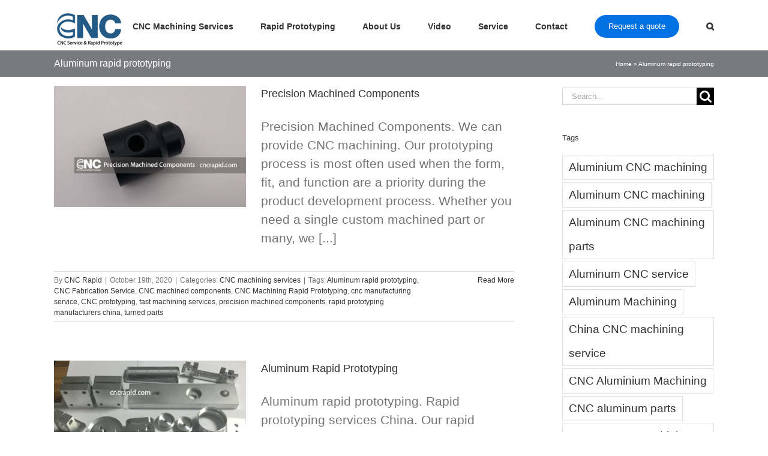

--- FILE ---
content_type: text/html; charset=UTF-8
request_url: https://cncrapid.com/tag/aluminum-rapid-prototyping
body_size: 13751
content:
<!DOCTYPE html>
<html class="avada-html-layout-wide avada-html-header-position-top avada-html-is-archive" lang="en" prefix="og: http://ogp.me/ns# fb: http://ogp.me/ns/fb#">
<head>
	<meta http-equiv="X-UA-Compatible" content="IE=edge" />
	<meta http-equiv="Content-Type" content="text/html; charset=utf-8"/>
	<meta name="viewport" content="width=device-width, initial-scale=1" />
	<meta name='robots' content='index, follow, max-image-preview:large, max-snippet:-1, max-video-preview:-1' />

	<!-- This site is optimized with the Yoast SEO plugin v26.6 - https://yoast.com/wordpress/plugins/seo/ -->
	<title>Aluminum rapid prototyping - DFM Rapid - CNC Machining Service &amp; Rapid Prototyping</title>
	<link rel="canonical" href="https://cncrapid.com/tag/aluminum-rapid-prototyping" />
	<meta property="og:locale" content="en_US" />
	<meta property="og:type" content="article" />
	<meta property="og:title" content="Aluminum rapid prototyping - DFM Rapid - CNC Machining Service &amp; Rapid Prototyping" />
	<meta property="og:url" content="https://cncrapid.com/tag/aluminum-rapid-prototyping" />
	<meta property="og:site_name" content="DFM Rapid - CNC Machining Service &amp; Rapid Prototyping" />
	<meta name="twitter:card" content="summary_large_image" />
	<script type="application/ld+json" class="yoast-schema-graph">{"@context":"https://schema.org","@graph":[{"@type":"CollectionPage","@id":"https://cncrapid.com/tag/aluminum-rapid-prototyping","url":"https://cncrapid.com/tag/aluminum-rapid-prototyping","name":"Aluminum rapid prototyping - DFM Rapid - CNC Machining Service &amp; Rapid Prototyping","isPartOf":{"@id":"https://cncrapid.com/#website"},"primaryImageOfPage":{"@id":"https://cncrapid.com/tag/aluminum-rapid-prototyping#primaryimage"},"image":{"@id":"https://cncrapid.com/tag/aluminum-rapid-prototyping#primaryimage"},"thumbnailUrl":"https://cncrapid.com/wp-content/uploads/2020/10/Precision-Machined-Components.jpg","breadcrumb":{"@id":"https://cncrapid.com/tag/aluminum-rapid-prototyping#breadcrumb"},"inLanguage":"en"},{"@type":"ImageObject","inLanguage":"en","@id":"https://cncrapid.com/tag/aluminum-rapid-prototyping#primaryimage","url":"https://cncrapid.com/wp-content/uploads/2020/10/Precision-Machined-Components.jpg","contentUrl":"https://cncrapid.com/wp-content/uploads/2020/10/Precision-Machined-Components.jpg","width":940,"height":600,"caption":"Precision Machined Components"},{"@type":"BreadcrumbList","@id":"https://cncrapid.com/tag/aluminum-rapid-prototyping#breadcrumb","itemListElement":[{"@type":"ListItem","position":1,"name":"Home","item":"https://cncrapid.com/"},{"@type":"ListItem","position":2,"name":"Aluminum rapid prototyping"}]},{"@type":"WebSite","@id":"https://cncrapid.com/#website","url":"https://cncrapid.com/","name":"DFM Rapid - CNC Machining Service &amp; Rapid Prototyping","description":"CNC Service Company","publisher":{"@id":"https://cncrapid.com/#organization"},"alternateName":"CNC Rapid","potentialAction":[{"@type":"SearchAction","target":{"@type":"EntryPoint","urlTemplate":"https://cncrapid.com/?s={search_term_string}"},"query-input":{"@type":"PropertyValueSpecification","valueRequired":true,"valueName":"search_term_string"}}],"inLanguage":"en"},{"@type":"Organization","@id":"https://cncrapid.com/#organization","name":"DFM Rapid - CNC Machining service & Rapid prototyping","alternateName":"CNC Rapid","url":"https://cncrapid.com/","logo":{"@type":"ImageObject","inLanguage":"en","@id":"https://cncrapid.com/#/schema/logo/image/","url":"https://cncrapid.com/wp-content/uploads/2017/11/logo-2.png","contentUrl":"https://cncrapid.com/wp-content/uploads/2017/11/logo-2.png","width":150,"height":74,"caption":"DFM Rapid - CNC Machining service & Rapid prototyping"},"image":{"@id":"https://cncrapid.com/#/schema/logo/image/"}}]}</script>
	<!-- / Yoast SEO plugin. -->


								<link rel="icon" href="https://cncrapid.com/wp-content/uploads/2017/11/SMALL-LOGO.png" type="image/png" />
		
		
		
								
		<meta property="og:locale" content="en_US"/>
		<meta property="og:type" content="article"/>
		<meta property="og:site_name" content="DFM Rapid - CNC Machining Service &amp; Rapid Prototyping"/>
		<meta property="og:title" content="Aluminum rapid prototyping - DFM Rapid - CNC Machining Service &amp; Rapid Prototyping"/>
				<meta property="og:url" content="https://cncrapid.com/precision-machined-components.html"/>
																				<meta property="og:image" content="https://cncrapid.com/wp-content/uploads/2020/10/Precision-Machined-Components.jpg"/>
		<meta property="og:image:width" content="940"/>
		<meta property="og:image:height" content="600"/>
		<meta property="og:image:type" content="image/jpeg"/>
				<style id='wp-img-auto-sizes-contain-inline-css' type='text/css'>
img:is([sizes=auto i],[sizes^="auto," i]){contain-intrinsic-size:3000px 1500px}
/*# sourceURL=wp-img-auto-sizes-contain-inline-css */
</style>

<link rel='stylesheet' id='fusion-dynamic-css-css' href='https://cncrapid.com/wp-content/uploads/fusion-styles/37da4013b6711a803d2d6aa2a96618e1.min.css?ver=3.14.2' type='text/css' media='all' />
<script type="text/javascript" src="https://cncrapid.com/wp-includes/js/jquery/jquery.min.js?ver=3.7.1" id="jquery-core-js"></script>
<script type="text/javascript" src="https://cncrapid.com/wp-includes/js/jquery/jquery-migrate.min.js?ver=3.4.1" id="jquery-migrate-js"></script>
<style type="text/css" id="css-fb-visibility">@media screen and (max-width: 640px){.fusion-no-small-visibility{display:none !important;}body .sm-text-align-center{text-align:center !important;}body .sm-text-align-left{text-align:left !important;}body .sm-text-align-right{text-align:right !important;}body .sm-text-align-justify{text-align:justify !important;}body .sm-flex-align-center{justify-content:center !important;}body .sm-flex-align-flex-start{justify-content:flex-start !important;}body .sm-flex-align-flex-end{justify-content:flex-end !important;}body .sm-mx-auto{margin-left:auto !important;margin-right:auto !important;}body .sm-ml-auto{margin-left:auto !important;}body .sm-mr-auto{margin-right:auto !important;}body .fusion-absolute-position-small{position:absolute;width:100%;}.awb-sticky.awb-sticky-small{ position: sticky; top: var(--awb-sticky-offset,0); }}@media screen and (min-width: 641px) and (max-width: 1024px){.fusion-no-medium-visibility{display:none !important;}body .md-text-align-center{text-align:center !important;}body .md-text-align-left{text-align:left !important;}body .md-text-align-right{text-align:right !important;}body .md-text-align-justify{text-align:justify !important;}body .md-flex-align-center{justify-content:center !important;}body .md-flex-align-flex-start{justify-content:flex-start !important;}body .md-flex-align-flex-end{justify-content:flex-end !important;}body .md-mx-auto{margin-left:auto !important;margin-right:auto !important;}body .md-ml-auto{margin-left:auto !important;}body .md-mr-auto{margin-right:auto !important;}body .fusion-absolute-position-medium{position:absolute;width:100%;}.awb-sticky.awb-sticky-medium{ position: sticky; top: var(--awb-sticky-offset,0); }}@media screen and (min-width: 1025px){.fusion-no-large-visibility{display:none !important;}body .lg-text-align-center{text-align:center !important;}body .lg-text-align-left{text-align:left !important;}body .lg-text-align-right{text-align:right !important;}body .lg-text-align-justify{text-align:justify !important;}body .lg-flex-align-center{justify-content:center !important;}body .lg-flex-align-flex-start{justify-content:flex-start !important;}body .lg-flex-align-flex-end{justify-content:flex-end !important;}body .lg-mx-auto{margin-left:auto !important;margin-right:auto !important;}body .lg-ml-auto{margin-left:auto !important;}body .lg-mr-auto{margin-right:auto !important;}body .fusion-absolute-position-large{position:absolute;width:100%;}.awb-sticky.awb-sticky-large{ position: sticky; top: var(--awb-sticky-offset,0); }}</style>		<script type="text/javascript">
			var doc = document.documentElement;
			doc.setAttribute( 'data-useragent', navigator.userAgent );
		</script>
		<!-- Global site tag (gtag.js) - Google Analytics -->
<script async src="https://www.googletagmanager.com/gtag/js?id=UA-109213356-1"></script>
<script>
  window.dataLayer = window.dataLayer || [];
  function gtag(){dataLayer.push(arguments);}
  gtag('js', new Date());

  gtag('config', 'UA-109213356-1');
</script>

<!-- Google tag (gtag.js) - Google Analytics -->
<script async src="https://www.googletagmanager.com/gtag/js?id=G-DTGMFW0NB7">
</script>
<script>
  window.dataLayer = window.dataLayer || [];
  function gtag(){dataLayer.push(arguments);}
  gtag('js', new Date());

  gtag('config', 'G-DTGMFW0NB7');
</script>
	<meta name="msvalidate.01" content="1D62B2F10030FA46DBB99E0F739C2D62" />
<meta name="yandex-verification" content="97832293ba8222aa" />
<meta name="ahrefs-site-verification" content="bdd853158929fb438f2cc7fff2fc2dfeb7ddc193195be966b4560e78473d1986"><style id='global-styles-inline-css' type='text/css'>
:root{--wp--preset--aspect-ratio--square: 1;--wp--preset--aspect-ratio--4-3: 4/3;--wp--preset--aspect-ratio--3-4: 3/4;--wp--preset--aspect-ratio--3-2: 3/2;--wp--preset--aspect-ratio--2-3: 2/3;--wp--preset--aspect-ratio--16-9: 16/9;--wp--preset--aspect-ratio--9-16: 9/16;--wp--preset--color--black: #000000;--wp--preset--color--cyan-bluish-gray: #abb8c3;--wp--preset--color--white: #ffffff;--wp--preset--color--pale-pink: #f78da7;--wp--preset--color--vivid-red: #cf2e2e;--wp--preset--color--luminous-vivid-orange: #ff6900;--wp--preset--color--luminous-vivid-amber: #fcb900;--wp--preset--color--light-green-cyan: #7bdcb5;--wp--preset--color--vivid-green-cyan: #00d084;--wp--preset--color--pale-cyan-blue: #8ed1fc;--wp--preset--color--vivid-cyan-blue: #0693e3;--wp--preset--color--vivid-purple: #9b51e0;--wp--preset--color--awb-color-1: #ffffff;--wp--preset--color--awb-color-2: #f6f6f6;--wp--preset--color--awb-color-3: #ebeaea;--wp--preset--color--awb-color-4: #e0dede;--wp--preset--color--awb-color-5: #a0ce4e;--wp--preset--color--awb-color-6: #787a7e;--wp--preset--color--awb-color-7: #747474;--wp--preset--color--awb-color-8: #333333;--wp--preset--color--awb-color-custom-10: #707072;--wp--preset--color--awb-color-custom-11: #000000;--wp--preset--color--awb-color-custom-12: rgba(235,234,234,0.8);--wp--preset--color--awb-color-custom-13: #245b86;--wp--preset--color--awb-color-custom-14: #e5e5e5;--wp--preset--color--awb-color-custom-15: #f8f8f8;--wp--preset--color--awb-color-custom-16: #f9f9f9;--wp--preset--color--awb-color-custom-17: #f5f5f7;--wp--preset--color--awb-color-custom-18: #e8e8e8;--wp--preset--gradient--vivid-cyan-blue-to-vivid-purple: linear-gradient(135deg,rgb(6,147,227) 0%,rgb(155,81,224) 100%);--wp--preset--gradient--light-green-cyan-to-vivid-green-cyan: linear-gradient(135deg,rgb(122,220,180) 0%,rgb(0,208,130) 100%);--wp--preset--gradient--luminous-vivid-amber-to-luminous-vivid-orange: linear-gradient(135deg,rgb(252,185,0) 0%,rgb(255,105,0) 100%);--wp--preset--gradient--luminous-vivid-orange-to-vivid-red: linear-gradient(135deg,rgb(255,105,0) 0%,rgb(207,46,46) 100%);--wp--preset--gradient--very-light-gray-to-cyan-bluish-gray: linear-gradient(135deg,rgb(238,238,238) 0%,rgb(169,184,195) 100%);--wp--preset--gradient--cool-to-warm-spectrum: linear-gradient(135deg,rgb(74,234,220) 0%,rgb(151,120,209) 20%,rgb(207,42,186) 40%,rgb(238,44,130) 60%,rgb(251,105,98) 80%,rgb(254,248,76) 100%);--wp--preset--gradient--blush-light-purple: linear-gradient(135deg,rgb(255,206,236) 0%,rgb(152,150,240) 100%);--wp--preset--gradient--blush-bordeaux: linear-gradient(135deg,rgb(254,205,165) 0%,rgb(254,45,45) 50%,rgb(107,0,62) 100%);--wp--preset--gradient--luminous-dusk: linear-gradient(135deg,rgb(255,203,112) 0%,rgb(199,81,192) 50%,rgb(65,88,208) 100%);--wp--preset--gradient--pale-ocean: linear-gradient(135deg,rgb(255,245,203) 0%,rgb(182,227,212) 50%,rgb(51,167,181) 100%);--wp--preset--gradient--electric-grass: linear-gradient(135deg,rgb(202,248,128) 0%,rgb(113,206,126) 100%);--wp--preset--gradient--midnight: linear-gradient(135deg,rgb(2,3,129) 0%,rgb(40,116,252) 100%);--wp--preset--font-size--small: 15.75px;--wp--preset--font-size--medium: 20px;--wp--preset--font-size--large: 31.5px;--wp--preset--font-size--x-large: 42px;--wp--preset--font-size--normal: 21px;--wp--preset--font-size--xlarge: 42px;--wp--preset--font-size--huge: 63px;--wp--preset--spacing--20: 0.44rem;--wp--preset--spacing--30: 0.67rem;--wp--preset--spacing--40: 1rem;--wp--preset--spacing--50: 1.5rem;--wp--preset--spacing--60: 2.25rem;--wp--preset--spacing--70: 3.38rem;--wp--preset--spacing--80: 5.06rem;--wp--preset--shadow--natural: 6px 6px 9px rgba(0, 0, 0, 0.2);--wp--preset--shadow--deep: 12px 12px 50px rgba(0, 0, 0, 0.4);--wp--preset--shadow--sharp: 6px 6px 0px rgba(0, 0, 0, 0.2);--wp--preset--shadow--outlined: 6px 6px 0px -3px rgb(255, 255, 255), 6px 6px rgb(0, 0, 0);--wp--preset--shadow--crisp: 6px 6px 0px rgb(0, 0, 0);}:where(.is-layout-flex){gap: 0.5em;}:where(.is-layout-grid){gap: 0.5em;}body .is-layout-flex{display: flex;}.is-layout-flex{flex-wrap: wrap;align-items: center;}.is-layout-flex > :is(*, div){margin: 0;}body .is-layout-grid{display: grid;}.is-layout-grid > :is(*, div){margin: 0;}:where(.wp-block-columns.is-layout-flex){gap: 2em;}:where(.wp-block-columns.is-layout-grid){gap: 2em;}:where(.wp-block-post-template.is-layout-flex){gap: 1.25em;}:where(.wp-block-post-template.is-layout-grid){gap: 1.25em;}.has-black-color{color: var(--wp--preset--color--black) !important;}.has-cyan-bluish-gray-color{color: var(--wp--preset--color--cyan-bluish-gray) !important;}.has-white-color{color: var(--wp--preset--color--white) !important;}.has-pale-pink-color{color: var(--wp--preset--color--pale-pink) !important;}.has-vivid-red-color{color: var(--wp--preset--color--vivid-red) !important;}.has-luminous-vivid-orange-color{color: var(--wp--preset--color--luminous-vivid-orange) !important;}.has-luminous-vivid-amber-color{color: var(--wp--preset--color--luminous-vivid-amber) !important;}.has-light-green-cyan-color{color: var(--wp--preset--color--light-green-cyan) !important;}.has-vivid-green-cyan-color{color: var(--wp--preset--color--vivid-green-cyan) !important;}.has-pale-cyan-blue-color{color: var(--wp--preset--color--pale-cyan-blue) !important;}.has-vivid-cyan-blue-color{color: var(--wp--preset--color--vivid-cyan-blue) !important;}.has-vivid-purple-color{color: var(--wp--preset--color--vivid-purple) !important;}.has-black-background-color{background-color: var(--wp--preset--color--black) !important;}.has-cyan-bluish-gray-background-color{background-color: var(--wp--preset--color--cyan-bluish-gray) !important;}.has-white-background-color{background-color: var(--wp--preset--color--white) !important;}.has-pale-pink-background-color{background-color: var(--wp--preset--color--pale-pink) !important;}.has-vivid-red-background-color{background-color: var(--wp--preset--color--vivid-red) !important;}.has-luminous-vivid-orange-background-color{background-color: var(--wp--preset--color--luminous-vivid-orange) !important;}.has-luminous-vivid-amber-background-color{background-color: var(--wp--preset--color--luminous-vivid-amber) !important;}.has-light-green-cyan-background-color{background-color: var(--wp--preset--color--light-green-cyan) !important;}.has-vivid-green-cyan-background-color{background-color: var(--wp--preset--color--vivid-green-cyan) !important;}.has-pale-cyan-blue-background-color{background-color: var(--wp--preset--color--pale-cyan-blue) !important;}.has-vivid-cyan-blue-background-color{background-color: var(--wp--preset--color--vivid-cyan-blue) !important;}.has-vivid-purple-background-color{background-color: var(--wp--preset--color--vivid-purple) !important;}.has-black-border-color{border-color: var(--wp--preset--color--black) !important;}.has-cyan-bluish-gray-border-color{border-color: var(--wp--preset--color--cyan-bluish-gray) !important;}.has-white-border-color{border-color: var(--wp--preset--color--white) !important;}.has-pale-pink-border-color{border-color: var(--wp--preset--color--pale-pink) !important;}.has-vivid-red-border-color{border-color: var(--wp--preset--color--vivid-red) !important;}.has-luminous-vivid-orange-border-color{border-color: var(--wp--preset--color--luminous-vivid-orange) !important;}.has-luminous-vivid-amber-border-color{border-color: var(--wp--preset--color--luminous-vivid-amber) !important;}.has-light-green-cyan-border-color{border-color: var(--wp--preset--color--light-green-cyan) !important;}.has-vivid-green-cyan-border-color{border-color: var(--wp--preset--color--vivid-green-cyan) !important;}.has-pale-cyan-blue-border-color{border-color: var(--wp--preset--color--pale-cyan-blue) !important;}.has-vivid-cyan-blue-border-color{border-color: var(--wp--preset--color--vivid-cyan-blue) !important;}.has-vivid-purple-border-color{border-color: var(--wp--preset--color--vivid-purple) !important;}.has-vivid-cyan-blue-to-vivid-purple-gradient-background{background: var(--wp--preset--gradient--vivid-cyan-blue-to-vivid-purple) !important;}.has-light-green-cyan-to-vivid-green-cyan-gradient-background{background: var(--wp--preset--gradient--light-green-cyan-to-vivid-green-cyan) !important;}.has-luminous-vivid-amber-to-luminous-vivid-orange-gradient-background{background: var(--wp--preset--gradient--luminous-vivid-amber-to-luminous-vivid-orange) !important;}.has-luminous-vivid-orange-to-vivid-red-gradient-background{background: var(--wp--preset--gradient--luminous-vivid-orange-to-vivid-red) !important;}.has-very-light-gray-to-cyan-bluish-gray-gradient-background{background: var(--wp--preset--gradient--very-light-gray-to-cyan-bluish-gray) !important;}.has-cool-to-warm-spectrum-gradient-background{background: var(--wp--preset--gradient--cool-to-warm-spectrum) !important;}.has-blush-light-purple-gradient-background{background: var(--wp--preset--gradient--blush-light-purple) !important;}.has-blush-bordeaux-gradient-background{background: var(--wp--preset--gradient--blush-bordeaux) !important;}.has-luminous-dusk-gradient-background{background: var(--wp--preset--gradient--luminous-dusk) !important;}.has-pale-ocean-gradient-background{background: var(--wp--preset--gradient--pale-ocean) !important;}.has-electric-grass-gradient-background{background: var(--wp--preset--gradient--electric-grass) !important;}.has-midnight-gradient-background{background: var(--wp--preset--gradient--midnight) !important;}.has-small-font-size{font-size: var(--wp--preset--font-size--small) !important;}.has-medium-font-size{font-size: var(--wp--preset--font-size--medium) !important;}.has-large-font-size{font-size: var(--wp--preset--font-size--large) !important;}.has-x-large-font-size{font-size: var(--wp--preset--font-size--x-large) !important;}
/*# sourceURL=global-styles-inline-css */
</style>
</head>

<body class="archive tag tag-aluminum-rapid-prototyping tag-203 wp-theme-Avada has-sidebar fusion-image-hovers fusion-pagination-sizing fusion-button_type-flat fusion-button_span-no fusion-button_gradient-linear avada-image-rollover-circle-yes avada-image-rollover-no fusion-body ltr fusion-sticky-header no-tablet-sticky-header no-mobile-sticky-header no-mobile-slidingbar no-mobile-totop avada-has-rev-slider-styles fusion-disable-outline fusion-sub-menu-fade mobile-logo-pos-left layout-wide-mode avada-has-boxed-modal-shadow-none layout-scroll-offset-full avada-has-zero-margin-offset-top fusion-top-header menu-text-align-center mobile-menu-design-modern fusion-show-pagination-text fusion-header-layout-v1 avada-responsive avada-footer-fx-none avada-menu-highlight-style-bar fusion-search-form-classic fusion-main-menu-search-dropdown fusion-avatar-square avada-sticky-shrinkage avada-dropdown-styles avada-blog-layout-medium avada-blog-archive-layout-medium avada-header-shadow-no avada-menu-icon-position-left avada-has-megamenu-shadow avada-has-mainmenu-dropdown-divider avada-has-main-nav-search-icon avada-has-breadcrumb-mobile-hidden avada-has-titlebar-bar_and_content avada-has-pagination-padding avada-flyout-menu-direction-fade avada-ec-views-v1" data-awb-post-id="14674">
		<a class="skip-link screen-reader-text" href="#content">Skip to content</a>

	<div id="boxed-wrapper">
		
		<div id="wrapper" class="fusion-wrapper">
			<div id="home" style="position:relative;top:-1px;"></div>
							
					
			<header class="fusion-header-wrapper">
				<div class="fusion-header-v1 fusion-logo-alignment fusion-logo-left fusion-sticky-menu- fusion-sticky-logo- fusion-mobile-logo-  fusion-mobile-menu-design-modern">
					<div class="fusion-header-sticky-height"></div>
<div class="fusion-header">
	<div class="fusion-row">
					<div class="fusion-logo" data-margin-top="21px" data-margin-bottom="-10px" data-margin-left="0px" data-margin-right="0px">
			<a class="fusion-logo-link"  href="https://cncrapid.com/" >

						<!-- standard logo -->
			<img src="https://cncrapid.com/wp-content/uploads/2017/12/CNC-Machining-Services-in-China.png" srcset="https://cncrapid.com/wp-content/uploads/2017/12/CNC-Machining-Services-in-China.png 1x" width="120" height="57" alt="DFM Rapid &#8211; CNC Machining Service &amp; Rapid Prototyping Logo" data-retina_logo_url="" class="fusion-standard-logo" />

			
					</a>
		</div>		<nav class="fusion-main-menu" aria-label="Main Menu"><ul id="menu-main-menu" class="fusion-menu"><li  id="menu-item-873"  class="menu-item menu-item-type-post_type menu-item-object-page menu-item-has-children menu-item-873 fusion-dropdown-menu"  data-item-id="873"><a  href="https://cncrapid.com/cnc-machining-services" class="fusion-bar-highlight"><span class="menu-text">CNC Machining Services</span></a><ul class="sub-menu"><li  id="menu-item-26200"  class="menu-item menu-item-type-post_type menu-item-object-page menu-item-26200 fusion-dropdown-submenu" ><a  href="https://cncrapid.com/cnc-milling-service-shop" class="fusion-bar-highlight"><span>CNC Milling Service Shop</span></a></li><li  id="menu-item-26221"  class="menu-item menu-item-type-post_type menu-item-object-page menu-item-26221 fusion-dropdown-submenu" ><a  href="https://cncrapid.com/cnc-turning-service" class="fusion-bar-highlight"><span>CNC Turning Service</span></a></li></ul></li><li  id="menu-item-346"  class="menu-item menu-item-type-post_type menu-item-object-page menu-item-346"  data-item-id="346"><a  href="https://cncrapid.com/rapid-prototyping" class="fusion-bar-highlight"><span class="menu-text">Rapid Prototyping</span></a></li><li  id="menu-item-24544"  class="menu-item menu-item-type-post_type menu-item-object-page menu-item-24544"  data-item-id="24544"><a  href="https://cncrapid.com/about-us" class="fusion-bar-highlight"><span class="menu-text">About Us</span></a></li><li  id="menu-item-4645"  class="menu-item menu-item-type-post_type menu-item-object-page menu-item-4645"  data-item-id="4645"><a  href="https://cncrapid.com/video" class="fusion-bar-highlight"><span class="menu-text">Video</span></a></li><li  id="menu-item-1484"  class="menu-item menu-item-type-post_type menu-item-object-page current_page_parent menu-item-1484"  data-item-id="1484"><a  href="https://cncrapid.com/service" class="fusion-bar-highlight"><span class="menu-text">Service</span></a></li><li  id="menu-item-348"  class="menu-item menu-item-type-post_type menu-item-object-page menu-item-348"  data-item-id="348"><a  href="https://cncrapid.com/contact" class="fusion-bar-highlight"><span class="menu-text">Contact</span></a></li><li  id="menu-item-765"  class="menu-item menu-item-type-post_type menu-item-object-page menu-item-765 fusion-menu-item-button"  data-item-id="765"><a  href="https://cncrapid.com/request-a-quote" class="fusion-bar-highlight"><span class="menu-text fusion-button button-default button-medium">Request a quote</span></a></li><li class="fusion-custom-menu-item fusion-main-menu-search"><a class="fusion-main-menu-icon fusion-bar-highlight" href="#" aria-label="Search" data-title="Search" title="Search" role="button" aria-expanded="false"></a><div class="fusion-custom-menu-item-contents">		<form role="search" class="searchform fusion-search-form  fusion-search-form-classic" method="get" action="https://cncrapid.com/">
			<div class="fusion-search-form-content">

				
				<div class="fusion-search-field search-field">
					<label><span class="screen-reader-text">Search for:</span>
													<input type="search" value="" name="s" class="s" placeholder="Search..." required aria-required="true" aria-label="Search..."/>
											</label>
				</div>
				<div class="fusion-search-button search-button">
					<input type="submit" class="fusion-search-submit searchsubmit" aria-label="Search" value="&#xf002;" />
									</div>

				
			</div>


			
		</form>
		</div></li></ul></nav>	<div class="fusion-mobile-menu-icons">
							<a href="#" class="fusion-icon awb-icon-bars" aria-label="Toggle mobile menu" aria-expanded="false"></a>
		
		
		
			</div>

<nav class="fusion-mobile-nav-holder fusion-mobile-menu-text-align-left" aria-label="Main Menu Mobile"></nav>

					</div>
</div>
				</div>
				<div class="fusion-clearfix"></div>
			</header>
								
							<div id="sliders-container" class="fusion-slider-visibility">
					</div>
				
					
							
			<section class="avada-page-titlebar-wrapper" aria-labelledby="awb-ptb-heading">
	<div class="fusion-page-title-bar fusion-page-title-bar-none fusion-page-title-bar-left">
		<div class="fusion-page-title-row">
			<div class="fusion-page-title-wrapper">
				<div class="fusion-page-title-captions">

																							<h1 id="awb-ptb-heading" class="entry-title">Aluminum rapid prototyping</h1>

											
					
				</div>

															<div class="fusion-page-title-secondary">
							<nav class="fusion-breadcrumbs awb-yoast-breadcrumbs" aria-label="Breadcrumb"><span><span><a href="https://cncrapid.com/">Home</a></span> » <span class="breadcrumb_last" aria-current="page">Aluminum rapid prototyping</span></span></nav>						</div>
									
			</div>
		</div>
	</div>
</section>

						<main id="main" class="clearfix ">
				<div class="fusion-row" style="">
<section id="content" class="" style="float: left;">
	
	<div id="posts-container" class="fusion-blog-archive fusion-blog-layout-medium-wrapper fusion-clearfix">
	<div class="fusion-posts-container fusion-blog-layout-medium fusion-blog-pagination " data-pages="1">
		
		
													<article id="post-14674" class="fusion-post-medium  post fusion-clearfix post-14674 type-post status-publish format-standard has-post-thumbnail hentry category-cnc-machining-services tag-aluminum-rapid-prototyping tag-cnc-fabrication-service tag-cnc-machined-components tag-cnc-machining-rapid-prototyping tag-cnc-manufacturing-service tag-cnc-prototyping tag-fast-machining-services tag-precision-machined-components tag-rapid-prototyping-manufacturers-china tag-turned-parts">
				
				
				
									
		<div class="fusion-flexslider flexslider fusion-flexslider-loading fusion-post-slideshow">
		<ul class="slides">
																		<li><div  class="fusion-image-wrapper fusion-image-size-fixed" aria-haspopup="true">
							<a href="https://cncrapid.com/precision-machined-components.html" aria-label="Precision Machined Components">
							<img width="320" height="202" src="https://cncrapid.com/wp-content/uploads/2020/10/Precision-Machined-Components-320x202.jpg" class="attachment-blog-medium size-blog-medium wp-post-image" alt="Precision Machined Components" decoding="async" fetchpriority="high" srcset="https://cncrapid.com/wp-content/uploads/2020/10/Precision-Machined-Components-320x202.jpg 320w, https://cncrapid.com/wp-content/uploads/2020/10/Precision-Machined-Components-700x441.jpg 700w" sizes="(max-width: 320px) 100vw, 320px" />			</a>
							</div>
</li>
																																																																														</ul>
	</div>
				
				
				
				<div class="fusion-post-content post-content">
					<h2 class="entry-title fusion-post-title"><a href="https://cncrapid.com/precision-machined-components.html">Precision Machined Components</a></h2>
										
					<div class="fusion-post-content-container">
						<p>Precision Machined Components. We can provide CNC machining. Our prototyping process is most often used when the form, fit, and function are a priority during the product development process. Whether you need a single custom machined part or many, we  [...]</p>					</div>
				</div>

									<div class="fusion-clearfix"></div>
				
																			<div class="fusion-meta-info">
																						<div class="fusion-alignleft">By <span class="vcard"><span class="fn"><a href="https://cncrapid.com/author/admin" title="Posts by CNC Rapid" rel="author">CNC Rapid</a></span></span><span class="fusion-inline-sep">|</span><span class="updated rich-snippet-hidden">2021-02-10T02:10:54+08:00</span><span>October 19th, 2020</span><span class="fusion-inline-sep">|</span>Categories: <a href="https://cncrapid.com/category/cnc-machining-services" rel="category tag">CNC machining services</a><span class="fusion-inline-sep">|</span><span class="meta-tags">Tags: <a href="https://cncrapid.com/tag/aluminum-rapid-prototyping" rel="tag">Aluminum rapid prototyping</a>, <a href="https://cncrapid.com/tag/cnc-fabrication-service" rel="tag">CNC Fabrication Service</a>, <a href="https://cncrapid.com/tag/cnc-machined-components" rel="tag">CNC machined components</a>, <a href="https://cncrapid.com/tag/cnc-machining-rapid-prototyping" rel="tag">CNC Machining Rapid Prototyping</a>, <a href="https://cncrapid.com/tag/cnc-manufacturing-service" rel="tag">cnc manufacturing service</a>, <a href="https://cncrapid.com/tag/cnc-prototyping" rel="tag">CNC prototyping</a>, <a href="https://cncrapid.com/tag/fast-machining-services" rel="tag">fast machining services</a>, <a href="https://cncrapid.com/tag/precision-machined-components" rel="tag">precision machined components</a>, <a href="https://cncrapid.com/tag/rapid-prototyping-manufacturers-china" rel="tag">rapid prototyping manufacturers china</a>, <a href="https://cncrapid.com/tag/turned-parts" rel="tag">turned parts</a></span><span class="fusion-inline-sep">|</span></div>							
																														<div class="fusion-alignright">
									<a href="https://cncrapid.com/precision-machined-components.html" class="fusion-read-more" aria-label="More on Precision Machined Components">
										Read More									</a>
								</div>
													</div>
									
				
							</article>

			
											<article id="post-2013" class="fusion-post-medium  post fusion-clearfix post-2013 type-post status-publish format-standard has-post-thumbnail hentry category-aluminum-cnc-parts tag-aluminium-cnc-machining tag-aluminium-machining-china tag-aluminum-cnc-parts tag-aluminum-cnc-precision-machining-parts tag-aluminum-cnc-service tag-aluminum-cnc-turning-parts-manufacturers tag-aluminum-rapid-prototyping tag-cnc-precision-aluminum-parts">
				
				
				
									
		<div class="fusion-flexslider flexslider fusion-flexslider-loading fusion-post-slideshow">
		<ul class="slides">
																		<li><div  class="fusion-image-wrapper fusion-image-size-fixed" aria-haspopup="true">
							<a href="https://cncrapid.com/aluminum-rapid-prototyping.html" aria-label="Aluminum Rapid Prototyping">
							<img width="320" height="202" src="https://cncrapid.com/wp-content/uploads/2018/05/Aluminum-rapid-prototyping-CNC-Aluminum-service-China-320x202.jpg" class="attachment-blog-medium size-blog-medium wp-post-image" alt="Aluminum rapid prototyping, CNC precision aluminum parts" decoding="async" srcset="https://cncrapid.com/wp-content/uploads/2018/05/Aluminum-rapid-prototyping-CNC-Aluminum-service-China-320x202.jpg 320w, https://cncrapid.com/wp-content/uploads/2018/05/Aluminum-rapid-prototyping-CNC-Aluminum-service-China-700x441.jpg 700w" sizes="(max-width: 320px) 100vw, 320px" />			</a>
							</div>
</li>
																																																																														</ul>
	</div>
				
				
				
				<div class="fusion-post-content post-content">
					<h2 class="entry-title fusion-post-title"><a href="https://cncrapid.com/aluminum-rapid-prototyping.html">Aluminum Rapid Prototyping</a></h2>
										
					<div class="fusion-post-content-container">
						<p>Aluminum rapid prototyping. Rapid prototyping services China. Our rapid prototyping service helps designers, engineers, and manufacturers develop and evaluate prototype parts quickly and economically. CNC machining is ideal for making high-quality rapid prototypes from plastic or metal without investing in expensive  [...]</p>					</div>
				</div>

									<div class="fusion-clearfix"></div>
				
																			<div class="fusion-meta-info">
																						<div class="fusion-alignleft">By <span class="vcard"><span class="fn"><a href="https://cncrapid.com/author/admin" title="Posts by CNC Rapid" rel="author">CNC Rapid</a></span></span><span class="fusion-inline-sep">|</span><span class="updated rich-snippet-hidden">2023-07-21T16:12:39+08:00</span><span>May 12th, 2018</span><span class="fusion-inline-sep">|</span>Categories: <a href="https://cncrapid.com/category/aluminum-cnc-parts" rel="category tag">Aluminum cnc parts</a><span class="fusion-inline-sep">|</span><span class="meta-tags">Tags: <a href="https://cncrapid.com/tag/aluminium-cnc-machining" rel="tag">Aluminium CNC machining</a>, <a href="https://cncrapid.com/tag/aluminium-machining-china" rel="tag">Aluminium machining China</a>, <a href="https://cncrapid.com/tag/aluminum-cnc-parts" rel="tag">Aluminum CNC parts</a>, <a href="https://cncrapid.com/tag/aluminum-cnc-precision-machining-parts" rel="tag">aluminum cnc precision machining parts</a>, <a href="https://cncrapid.com/tag/aluminum-cnc-service" rel="tag">Aluminum CNC service</a>, <a href="https://cncrapid.com/tag/aluminum-cnc-turning-parts-manufacturers" rel="tag">Aluminum CNC turning parts manufacturers</a>, <a href="https://cncrapid.com/tag/aluminum-rapid-prototyping" rel="tag">Aluminum rapid prototyping</a>, <a href="https://cncrapid.com/tag/cnc-precision-aluminum-parts" rel="tag">CNC precision aluminum parts</a></span><span class="fusion-inline-sep">|</span></div>							
																														<div class="fusion-alignright">
									<a href="https://cncrapid.com/aluminum-rapid-prototyping.html" class="fusion-read-more" aria-label="More on Aluminum Rapid Prototyping">
										Read More									</a>
								</div>
													</div>
									
				
							</article>

			
		
		
	</div>

			</div>
</section>
<aside id="sidebar" class="sidebar fusion-widget-area fusion-content-widget-area fusion-sidebar-right fusion-blogsidebar" style="float: right;" data="">
											
					<section id="search-2" class="widget widget_search">		<form role="search" class="searchform fusion-search-form  fusion-search-form-classic" method="get" action="https://cncrapid.com/">
			<div class="fusion-search-form-content">

				
				<div class="fusion-search-field search-field">
					<label><span class="screen-reader-text">Search for:</span>
													<input type="search" value="" name="s" class="s" placeholder="Search..." required aria-required="true" aria-label="Search..."/>
											</label>
				</div>
				<div class="fusion-search-button search-button">
					<input type="submit" class="fusion-search-submit searchsubmit" aria-label="Search" value="&#xf002;" />
									</div>

				
			</div>


			
		</form>
		</section><section id="tag_cloud-3" class="widget widget_tag_cloud"><div class="heading"><h4 class="widget-title">Tags</h4></div><div class="tagcloud"><a href="https://cncrapid.com/tag/aluminium-cnc-machining" class="tag-cloud-link tag-link-101 tag-link-position-1" aria-label="Aluminium CNC machining (31 items)">Aluminium CNC machining</a>
<a href="https://cncrapid.com/tag/aluminum-cnc-machining" class="tag-cloud-link tag-link-417 tag-link-position-2" aria-label="Aluminum CNC machining (38 items)">Aluminum CNC machining</a>
<a href="https://cncrapid.com/tag/aluminum-cnc-machining-parts" class="tag-cloud-link tag-link-124 tag-link-position-3" aria-label="Aluminum CNC machining parts (23 items)">Aluminum CNC machining parts</a>
<a href="https://cncrapid.com/tag/aluminum-cnc-service" class="tag-cloud-link tag-link-28 tag-link-position-4" aria-label="Aluminum CNC service (28 items)">Aluminum CNC service</a>
<a href="https://cncrapid.com/tag/aluminum-machining" class="tag-cloud-link tag-link-508 tag-link-position-5" aria-label="Aluminum Machining (23 items)">Aluminum Machining</a>
<a href="https://cncrapid.com/tag/china-cnc-machining-service" class="tag-cloud-link tag-link-85 tag-link-position-6" aria-label="China CNC machining service (21 items)">China CNC machining service</a>
<a href="https://cncrapid.com/tag/cnc-aluminium-machining" class="tag-cloud-link tag-link-488 tag-link-position-7" aria-label="CNC Aluminium Machining (21 items)">CNC Aluminium Machining</a>
<a href="https://cncrapid.com/tag/cnc-aluminum-parts" class="tag-cloud-link tag-link-40 tag-link-position-8" aria-label="CNC aluminum parts (55 items)">CNC aluminum parts</a>
<a href="https://cncrapid.com/tag/cnc-custom-machining-service" class="tag-cloud-link tag-link-66 tag-link-position-9" aria-label="CNC custom machining service (22 items)">CNC custom machining service</a>
<a href="https://cncrapid.com/tag/cnc-machined-aluminum-parts" class="tag-cloud-link tag-link-191 tag-link-position-10" aria-label="CNC machined aluminum parts (36 items)">CNC machined aluminum parts</a>
<a href="https://cncrapid.com/tag/cnc-machined-parts" class="tag-cloud-link tag-link-70 tag-link-position-11" aria-label="CNC machined parts (22 items)">CNC machined parts</a>
<a href="https://cncrapid.com/tag/cnc-machine-shop" class="tag-cloud-link tag-link-528 tag-link-position-12" aria-label="CNC Machine Shop (29 items)">CNC Machine Shop</a>
<a href="https://cncrapid.com/tag/cnc-machining-and-manufacturing" class="tag-cloud-link tag-link-47 tag-link-position-13" aria-label="CNC machining and manufacturing (19 items)">CNC machining and manufacturing</a>
<a href="https://cncrapid.com/tag/cnc-machining-china" class="tag-cloud-link tag-link-69 tag-link-position-14" aria-label="CNC machining China (79 items)">CNC machining China</a>
<a href="https://cncrapid.com/tag/cnc-machining-part" class="tag-cloud-link tag-link-432 tag-link-position-15" aria-label="CNC Machining Part (26 items)">CNC Machining Part</a>
<a href="https://cncrapid.com/tag/cnc-machining-parts" class="tag-cloud-link tag-link-59 tag-link-position-16" aria-label="CNC machining parts (29 items)">CNC machining parts</a>
<a href="https://cncrapid.com/tag/cnc-machining-prototype" class="tag-cloud-link tag-link-52 tag-link-position-17" aria-label="CNC machining prototype (35 items)">CNC machining prototype</a>
<a href="https://cncrapid.com/tag/cnc-machining-prototype-service" class="tag-cloud-link tag-link-51 tag-link-position-18" aria-label="CNC machining prototype service (22 items)">CNC machining prototype service</a>
<a href="https://cncrapid.com/tag/cnc-machining-quote" class="tag-cloud-link tag-link-628 tag-link-position-19" aria-label="cnc machining quote (30 items)">cnc machining quote</a>
<a href="https://cncrapid.com/tag/cnc-machining-services" class="tag-cloud-link tag-link-151 tag-link-position-20" aria-label="CNC machining services (47 items)">CNC machining services</a>
<a href="https://cncrapid.com/tag/cnc-machining-services-china" class="tag-cloud-link tag-link-20 tag-link-position-21" aria-label="CNC machining services China (41 items)">CNC machining services China</a>
<a href="https://cncrapid.com/tag/cnc-machining-turning-milling-custom-aluminum-parts" class="tag-cloud-link tag-link-89 tag-link-position-22" aria-label="CNC Machining turning milling custom aluminum parts (28 items)">CNC Machining turning milling custom aluminum parts</a>
<a href="https://cncrapid.com/tag/cnc-milling-china" class="tag-cloud-link tag-link-515 tag-link-position-23" aria-label="CNC Milling China (36 items)">CNC Milling China</a>
<a href="https://cncrapid.com/tag/cnc-milling-service" class="tag-cloud-link tag-link-90 tag-link-position-24" aria-label="CNC milling service (44 items)">CNC milling service</a>
<a href="https://cncrapid.com/tag/cnc-milling-service-china" class="tag-cloud-link tag-link-402 tag-link-position-25" aria-label="CNC milling service China (20 items)">CNC milling service China</a>
<a href="https://cncrapid.com/tag/cnc-milling-services" class="tag-cloud-link tag-link-513 tag-link-position-26" aria-label="CNC Milling Services (21 items)">CNC Milling Services</a>
<a href="https://cncrapid.com/tag/cnc-prototype-machining" class="tag-cloud-link tag-link-71 tag-link-position-27" aria-label="CNC prototype machining (25 items)">CNC prototype machining</a>
<a href="https://cncrapid.com/tag/cnc-prototyping" class="tag-cloud-link tag-link-434 tag-link-position-28" aria-label="CNC prototyping (29 items)">CNC prototyping</a>
<a href="https://cncrapid.com/tag/cnc-rapid" class="tag-cloud-link tag-link-762 tag-link-position-29" aria-label="cnc rapid (27 items)">cnc rapid</a>
<a href="https://cncrapid.com/tag/cnc-rapid-prototyping" class="tag-cloud-link tag-link-163 tag-link-position-30" aria-label="CNC rapid prototyping (52 items)">CNC rapid prototyping</a>
<a href="https://cncrapid.com/tag/cnc-service-china" class="tag-cloud-link tag-link-148 tag-link-position-31" aria-label="CNC Service China (22 items)">CNC Service China</a>
<a href="https://cncrapid.com/tag/custom-aluminum-parts" class="tag-cloud-link tag-link-338 tag-link-position-32" aria-label="Custom aluminum parts (27 items)">Custom aluminum parts</a>
<a href="https://cncrapid.com/tag/custom-cnc-machining" class="tag-cloud-link tag-link-41 tag-link-position-33" aria-label="Custom CNC machining (27 items)">Custom CNC machining</a>
<a href="https://cncrapid.com/tag/custom-cnc-machining-china" class="tag-cloud-link tag-link-54 tag-link-position-34" aria-label="Custom cnc machining China (20 items)">Custom cnc machining China</a>
<a href="https://cncrapid.com/tag/custom-cnc-machining-service" class="tag-cloud-link tag-link-207 tag-link-position-35" aria-label="Custom CNC machining service (33 items)">Custom CNC machining service</a>
<a href="https://cncrapid.com/tag/custom-cnc-milling" class="tag-cloud-link tag-link-467 tag-link-position-36" aria-label="Custom CNC Milling (24 items)">Custom CNC Milling</a>
<a href="https://cncrapid.com/tag/custom-cnc-parts" class="tag-cloud-link tag-link-96 tag-link-position-37" aria-label="Custom CNC parts (83 items)">Custom CNC parts</a>
<a href="https://cncrapid.com/tag/custom-cnc-parts-china" class="tag-cloud-link tag-link-470 tag-link-position-38" aria-label="Custom CNC parts China (22 items)">Custom CNC parts China</a>
<a href="https://cncrapid.com/tag/custom-machined-parts" class="tag-cloud-link tag-link-137 tag-link-position-39" aria-label="Custom machined parts (29 items)">Custom machined parts</a>
<a href="https://cncrapid.com/tag/production-cnc-machining" class="tag-cloud-link tag-link-504 tag-link-position-40" aria-label="Production CNC Machining (20 items)">Production CNC Machining</a>
<a href="https://cncrapid.com/tag/prototype-cnc-machining" class="tag-cloud-link tag-link-555 tag-link-position-41" aria-label="Prototype CNC Machining (23 items)">Prototype CNC Machining</a>
<a href="https://cncrapid.com/tag/prototype-machining" class="tag-cloud-link tag-link-540 tag-link-position-42" aria-label="prototype machining (20 items)">prototype machining</a>
<a href="https://cncrapid.com/tag/prototype-manufacturing-companies" class="tag-cloud-link tag-link-469 tag-link-position-43" aria-label="Prototype Manufacturing Companies (23 items)">Prototype Manufacturing Companies</a>
<a href="https://cncrapid.com/tag/quick-turn-cnc-machining" class="tag-cloud-link tag-link-626 tag-link-position-44" aria-label="quick turn cnc machining (30 items)">quick turn cnc machining</a>
<a href="https://cncrapid.com/tag/rapid-prototyping-manufacturing" class="tag-cloud-link tag-link-466 tag-link-position-45" aria-label="Rapid prototyping manufacturing (24 items)">Rapid prototyping manufacturing</a></div>
</section>			</aside>
						
					</div>  <!-- fusion-row -->
				</main>  <!-- #main -->
				
				
								
					
		<div class="fusion-footer">
					
	<footer class="fusion-footer-widget-area fusion-widget-area">
		<div class="fusion-row">
			<div class="fusion-columns fusion-columns-4 fusion-widget-area">
				
																									<div class="fusion-column col-lg-3 col-md-3 col-sm-3">
							<section id="text-2" class="fusion-footer-widget-column widget widget_text" style="border-style: solid;border-color:transparent;border-width:0px;"><h4 class="widget-title">ABOUT US</h4>			<div class="textwidget"><p>DFM Rapid (CNC Rapid) provides one-stop <a href="https://cncrapid.com/">rapid CNC</a> prototyping services &amp; low volume manufacturing services. Our advantage is providing high-quality manufacturing solutions and quickly turning them into reality.</p>
</div>
		<div style="clear:both;"></div></section>																					</div>
																										<div class="fusion-column col-lg-3 col-md-3 col-sm-3">
							<section id="contact_info-widget-2" class="fusion-footer-widget-column widget contact_info" style="border-style: solid;border-color:transparent;border-width:0px;"><h4 class="widget-title">CONTACT INFO</h4>
		<div class="contact-info-container">
							<p class="address">Chang'an Town, Dongguan city, Guangdong, China</p>
			
							<p class="phone">Phone: <a href="tel:+1 323 886 8178">+1 323 886 8178</a></p>
			
			
			
												<p class="email">Email: <a href="/cdn-cgi/l/email-protection#def8fdefefebe5f8fde7e9e5b2bbf8fdefefebe5f8fde8eae5f8fde7e7e5b0f8fde7e7e5acbff8fdefefece5b7f8fdefeeeee5f8fdeae8e5f8fde7e7e5b1b3"><span class="__cf_email__" data-cfemail="b9cad8d5dccaf9dad7dacbd8c9d0dd97dad6d4">[email&#160;protected]</span></a></p>
							
							<p class="web">Web: <a href="https://cncrapid.com/">Rapid CNC</a></p>
					</div>
		<div style="clear:both;"></div></section>																					</div>
																										<div class="fusion-column col-lg-3 col-md-3 col-sm-3">
							
		<section id="recent-posts-2" class="fusion-footer-widget-column widget widget_recent_entries" style="border-style: solid;border-color:transparent;border-width:0px;">
		<h4 class="widget-title">Recent Posts</h4>
		<ul>
											<li>
					<a href="https://cncrapid.com/what-is-a-riveting-head-cnc-machined-steel-riveting-tools-explained.html">What Is a Riveting Head? CNC Machined Steel Riveting Tools Explained</a>
									</li>
											<li>
					<a href="https://cncrapid.com/custom-fixture-and-connector-parts-by-cnc-rapid.html">Custom Fixture and Connector Parts by CNC Rapid</a>
									</li>
											<li>
					<a href="https://cncrapid.com/1045-steel-rod-end-cap-cnc-machined-part.html">1045 Steel Rod-End Cap CNC Machined Part</a>
									</li>
					</ul>

		<div style="clear:both;"></div></section>																					</div>
																										<div class="fusion-column fusion-column-last col-lg-3 col-md-3 col-sm-3">
							<section id="nav_menu-10" class="fusion-footer-widget-column widget widget_nav_menu" style="border-style: solid;border-color:transparent;border-width:0px;"><h4 class="widget-title">RESOURCES</h4><div class="menu-footer4-container"><ul id="menu-footer4" class="menu"><li id="menu-item-29930" class="menu-item menu-item-type-post_type menu-item-object-page menu-item-29930"><a href="https://cncrapid.com/about-us">About Us</a></li>
<li id="menu-item-23774" class="menu-item menu-item-type-post_type menu-item-object-page menu-item-23774"><a href="https://cncrapid.com/case-studies">Case Studies</a></li>
<li id="menu-item-23773" class="menu-item menu-item-type-taxonomy menu-item-object-category menu-item-23773"><a href="https://cncrapid.com/category/blog">Blog</a></li>
<li id="menu-item-4335" class="menu-item menu-item-type-post_type menu-item-object-page menu-item-4335"><a href="https://cncrapid.com/request-a-quote">Request a quote</a></li>
<li id="menu-item-24117" class="menu-item menu-item-type-custom menu-item-object-custom menu-item-home menu-item-24117"><a href="https://cncrapid.com">CNC Machining China</a></li>
<li id="menu-item-30493" class="menu-item menu-item-type-post_type menu-item-object-page menu-item-30493"><a href="https://cncrapid.com/privacy-policy">Privacy Policy</a></li>
</ul></div><div style="clear:both;"></div></section>																					</div>
																											
				<div class="fusion-clearfix"></div>
			</div> <!-- fusion-columns -->
		</div> <!-- fusion-row -->
	</footer> <!-- fusion-footer-widget-area -->

	
	<footer id="footer" class="fusion-footer-copyright-area">
		<div class="fusion-row">
			<div class="fusion-copyright-content">

				<div class="fusion-copyright-notice">
		<div>
		Copyright 2026 cncrapid.com | <a href="https://dfmrapid.com">dfmrapid.com</a> | DFM RAPID LIMITED | All Rights Reserved | <a href="https://cncrapid.com/">CNC Machining China</a> & Rapid Prototyping	</div>
</div>
<div class="fusion-social-links-footer">
	<div class="fusion-social-networks boxed-icons"><div class="fusion-social-networks-wrapper"><a  class="fusion-social-network-icon fusion-tooltip fusion-youtube awb-icon-youtube" style="color:#ffffff;background-color:#cd201f;border-color:#cd201f;" data-placement="top" data-title="YouTube" data-toggle="tooltip" title="YouTube" href="https://www.youtube.com/channel/UCU9KX6evjQMfsFT31OAm4IA" target="_blank" rel="noopener noreferrer"><span class="screen-reader-text">YouTube</span></a></div></div></div>

			</div> <!-- fusion-fusion-copyright-content -->
		</div> <!-- fusion-row -->
	</footer> <!-- #footer -->
		</div> <!-- fusion-footer -->

		
																</div> <!-- wrapper -->
		</div> <!-- #boxed-wrapper -->
				<a class="fusion-one-page-text-link fusion-page-load-link" tabindex="-1" href="#" aria-hidden="true">Page load link</a>

		<div class="avada-footer-scripts">
			<script data-cfasync="false" src="/cdn-cgi/scripts/5c5dd728/cloudflare-static/email-decode.min.js"></script><script type="text/javascript">var fusionNavIsCollapsed=function(e){var t,n;window.innerWidth<=e.getAttribute("data-breakpoint")?(e.classList.add("collapse-enabled"),e.classList.remove("awb-menu_desktop"),e.classList.contains("expanded")||window.dispatchEvent(new CustomEvent("fusion-mobile-menu-collapsed",{detail:{nav:e}})),(n=e.querySelectorAll(".menu-item-has-children.expanded")).length&&n.forEach(function(e){e.querySelector(".awb-menu__open-nav-submenu_mobile").setAttribute("aria-expanded","false")})):(null!==e.querySelector(".menu-item-has-children.expanded .awb-menu__open-nav-submenu_click")&&e.querySelector(".menu-item-has-children.expanded .awb-menu__open-nav-submenu_click").click(),e.classList.remove("collapse-enabled"),e.classList.add("awb-menu_desktop"),null!==e.querySelector(".awb-menu__main-ul")&&e.querySelector(".awb-menu__main-ul").removeAttribute("style")),e.classList.add("no-wrapper-transition"),clearTimeout(t),t=setTimeout(()=>{e.classList.remove("no-wrapper-transition")},400),e.classList.remove("loading")},fusionRunNavIsCollapsed=function(){var e,t=document.querySelectorAll(".awb-menu");for(e=0;e<t.length;e++)fusionNavIsCollapsed(t[e])};function avadaGetScrollBarWidth(){var e,t,n,l=document.createElement("p");return l.style.width="100%",l.style.height="200px",(e=document.createElement("div")).style.position="absolute",e.style.top="0px",e.style.left="0px",e.style.visibility="hidden",e.style.width="200px",e.style.height="150px",e.style.overflow="hidden",e.appendChild(l),document.body.appendChild(e),t=l.offsetWidth,e.style.overflow="scroll",t==(n=l.offsetWidth)&&(n=e.clientWidth),document.body.removeChild(e),jQuery("html").hasClass("awb-scroll")&&10<t-n?10:t-n}fusionRunNavIsCollapsed(),window.addEventListener("fusion-resize-horizontal",fusionRunNavIsCollapsed);</script><script type="speculationrules">
{"prefetch":[{"source":"document","where":{"and":[{"href_matches":"/*"},{"not":{"href_matches":["/wp-*.php","/wp-admin/*","/wp-content/uploads/*","/wp-content/*","/wp-content/plugins/*","/wp-content/themes/Avada/*","/*\\?(.+)"]}},{"not":{"selector_matches":"a[rel~=\"nofollow\"]"}},{"not":{"selector_matches":".no-prefetch, .no-prefetch a"}}]},"eagerness":"conservative"}]}
</script>
<script type="text/javascript" src="https://cncrapid.com/wp-includes/js/dist/hooks.min.js?ver=dd5603f07f9220ed27f1" id="wp-hooks-js"></script>
<script type="text/javascript" src="https://cncrapid.com/wp-includes/js/dist/i18n.min.js?ver=c26c3dc7bed366793375" id="wp-i18n-js"></script>
<script type="text/javascript" id="wp-i18n-js-after">
/* <![CDATA[ */
wp.i18n.setLocaleData( { 'text direction\u0004ltr': [ 'ltr' ] } );
//# sourceURL=wp-i18n-js-after
/* ]]> */
</script>
<script type="text/javascript" src="https://cncrapid.com/wp-content/plugins/contact-form-7/includes/swv/js/index.js?ver=6.1.4" id="swv-js"></script>
<script type="text/javascript" id="contact-form-7-js-before">
/* <![CDATA[ */
var wpcf7 = {
    "api": {
        "root": "https:\/\/cncrapid.com\/wp-json\/",
        "namespace": "contact-form-7\/v1"
    },
    "cached": 1
};
//# sourceURL=contact-form-7-js-before
/* ]]> */
</script>
<script type="text/javascript" src="https://cncrapid.com/wp-content/plugins/contact-form-7/includes/js/index.js?ver=6.1.4" id="contact-form-7-js"></script>
<script type="text/javascript" src="https://cncrapid.com/wp-content/themes/Avada/includes/lib/assets/min/js/library/cssua.js?ver=2.1.28" id="cssua-js"></script>
<script type="text/javascript" id="fusion-animations-js-extra">
/* <![CDATA[ */
var fusionAnimationsVars = {"status_css_animations":"desktop"};
//# sourceURL=fusion-animations-js-extra
/* ]]> */
</script>
<script type="text/javascript" src="https://cncrapid.com/wp-content/plugins/fusion-builder/assets/js/min/general/fusion-animations.js?ver=3.14.2" id="fusion-animations-js"></script>
<script type="text/javascript" src="https://cncrapid.com/wp-content/themes/Avada/includes/lib/assets/min/js/general/awb-tabs-widget.js?ver=3.14.2" id="awb-tabs-widget-js"></script>
<script type="text/javascript" src="https://cncrapid.com/wp-content/themes/Avada/includes/lib/assets/min/js/general/awb-vertical-menu-widget.js?ver=3.14.2" id="awb-vertical-menu-widget-js"></script>
<script type="text/javascript" src="https://cncrapid.com/wp-content/themes/Avada/includes/lib/assets/min/js/library/modernizr.js?ver=3.3.1" id="modernizr-js"></script>
<script type="text/javascript" id="fusion-js-extra">
/* <![CDATA[ */
var fusionJSVars = {"visibility_small":"640","visibility_medium":"1024"};
//# sourceURL=fusion-js-extra
/* ]]> */
</script>
<script type="text/javascript" src="https://cncrapid.com/wp-content/themes/Avada/includes/lib/assets/min/js/general/fusion.js?ver=3.14.2" id="fusion-js"></script>
<script type="text/javascript" src="https://cncrapid.com/wp-content/themes/Avada/includes/lib/assets/min/js/library/isotope.js?ver=3.0.4" id="isotope-js"></script>
<script type="text/javascript" src="https://cncrapid.com/wp-content/themes/Avada/includes/lib/assets/min/js/library/packery.js?ver=2.0.0" id="packery-js"></script>
<script type="text/javascript" src="https://cncrapid.com/wp-content/themes/Avada/includes/lib/assets/min/js/library/bootstrap.transition.js?ver=3.3.6" id="bootstrap-transition-js"></script>
<script type="text/javascript" src="https://cncrapid.com/wp-content/themes/Avada/includes/lib/assets/min/js/library/bootstrap.tooltip.js?ver=3.3.5" id="bootstrap-tooltip-js"></script>
<script type="text/javascript" src="https://cncrapid.com/wp-content/themes/Avada/includes/lib/assets/min/js/library/jquery.easing.js?ver=1.3" id="jquery-easing-js"></script>
<script type="text/javascript" src="https://cncrapid.com/wp-content/themes/Avada/includes/lib/assets/min/js/library/jquery.fitvids.js?ver=1.1" id="jquery-fitvids-js"></script>
<script type="text/javascript" src="https://cncrapid.com/wp-content/themes/Avada/includes/lib/assets/min/js/library/jquery.flexslider.js?ver=2.7.2" id="jquery-flexslider-js"></script>
<script type="text/javascript" id="jquery-lightbox-js-extra">
/* <![CDATA[ */
var fusionLightboxVideoVars = {"lightbox_video_width":"1280","lightbox_video_height":"720"};
//# sourceURL=jquery-lightbox-js-extra
/* ]]> */
</script>
<script type="text/javascript" src="https://cncrapid.com/wp-content/themes/Avada/includes/lib/assets/min/js/library/jquery.ilightbox.js?ver=2.2.3" id="jquery-lightbox-js"></script>
<script type="text/javascript" src="https://cncrapid.com/wp-content/themes/Avada/includes/lib/assets/min/js/library/jquery.infinitescroll.js?ver=2.1" id="jquery-infinite-scroll-js"></script>
<script type="text/javascript" src="https://cncrapid.com/wp-content/themes/Avada/includes/lib/assets/min/js/library/jquery.mousewheel.js?ver=3.0.6" id="jquery-mousewheel-js"></script>
<script type="text/javascript" src="https://cncrapid.com/wp-content/themes/Avada/includes/lib/assets/min/js/library/imagesLoaded.js?ver=3.1.8" id="images-loaded-js"></script>
<script type="text/javascript" id="fusion-video-general-js-extra">
/* <![CDATA[ */
var fusionVideoGeneralVars = {"status_vimeo":"1","status_yt":"1"};
//# sourceURL=fusion-video-general-js-extra
/* ]]> */
</script>
<script type="text/javascript" src="https://cncrapid.com/wp-content/themes/Avada/includes/lib/assets/min/js/library/fusion-video-general.js?ver=1" id="fusion-video-general-js"></script>
<script type="text/javascript" id="fusion-video-bg-js-extra">
/* <![CDATA[ */
var fusionVideoBgVars = {"status_vimeo":"1","status_yt":"1"};
//# sourceURL=fusion-video-bg-js-extra
/* ]]> */
</script>
<script type="text/javascript" src="https://cncrapid.com/wp-content/themes/Avada/includes/lib/assets/min/js/library/fusion-video-bg.js?ver=1" id="fusion-video-bg-js"></script>
<script type="text/javascript" id="fusion-lightbox-js-extra">
/* <![CDATA[ */
var fusionLightboxVars = {"status_lightbox":"1","lightbox_gallery":"1","lightbox_skin":"metro-white","lightbox_title":"1","lightbox_zoom":"1","lightbox_arrows":"1","lightbox_slideshow_speed":"5000","lightbox_loop":"0","lightbox_autoplay":"","lightbox_opacity":"0.9","lightbox_desc":"1","lightbox_social":"1","lightbox_social_links":{"facebook":{"source":"https://www.facebook.com/sharer.php?u={URL}","text":"Share on Facebook"},"twitter":{"source":"https://x.com/intent/post?url={URL}","text":"Share on X"},"reddit":{"source":"https://reddit.com/submit?url={URL}","text":"Share on Reddit"},"linkedin":{"source":"https://www.linkedin.com/shareArticle?mini=true&url={URL}","text":"Share on LinkedIn"},"tumblr":{"source":"https://www.tumblr.com/share/link?url={URL}","text":"Share on Tumblr"},"pinterest":{"source":"https://pinterest.com/pin/create/button/?url={URL}","text":"Share on Pinterest"},"vk":{"source":"https://vk.com/share.php?url={URL}","text":"Share on Vk"},"mail":{"source":"mailto:?body={URL}","text":"Share by Email"}},"lightbox_deeplinking":"1","lightbox_path":"vertical","lightbox_post_images":"1","lightbox_animation_speed":"normal","l10n":{"close":"Press Esc to close","enterFullscreen":"Enter Fullscreen (Shift+Enter)","exitFullscreen":"Exit Fullscreen (Shift+Enter)","slideShow":"Slideshow","next":"Next","previous":"Previous"}};
//# sourceURL=fusion-lightbox-js-extra
/* ]]> */
</script>
<script type="text/javascript" src="https://cncrapid.com/wp-content/themes/Avada/includes/lib/assets/min/js/general/fusion-lightbox.js?ver=1" id="fusion-lightbox-js"></script>
<script type="text/javascript" id="fusion-flexslider-js-extra">
/* <![CDATA[ */
var fusionFlexSliderVars = {"status_vimeo":"1","slideshow_autoplay":"1","slideshow_speed":"7000","pagination_video_slide":"","status_yt":"1","flex_smoothHeight":"false"};
//# sourceURL=fusion-flexslider-js-extra
/* ]]> */
</script>
<script type="text/javascript" src="https://cncrapid.com/wp-content/themes/Avada/includes/lib/assets/min/js/general/fusion-flexslider.js?ver=1" id="fusion-flexslider-js"></script>
<script type="text/javascript" src="https://cncrapid.com/wp-content/themes/Avada/includes/lib/assets/min/js/general/fusion-tooltip.js?ver=1" id="fusion-tooltip-js"></script>
<script type="text/javascript" src="https://cncrapid.com/wp-content/themes/Avada/includes/lib/assets/min/js/general/fusion-sharing-box.js?ver=1" id="fusion-sharing-box-js"></script>
<script type="text/javascript" src="https://cncrapid.com/wp-content/themes/Avada/includes/lib/assets/min/js/library/jquery.sticky-kit.js?ver=1.1.2" id="jquery-sticky-kit-js"></script>
<script type="text/javascript" src="https://cncrapid.com/wp-content/themes/Avada/includes/lib/assets/min/js/library/fusion-youtube.js?ver=2.2.1" id="fusion-youtube-js"></script>
<script type="text/javascript" src="https://cncrapid.com/wp-content/themes/Avada/includes/lib/assets/min/js/library/vimeoPlayer.js?ver=2.2.1" id="vimeo-player-js"></script>
<script type="text/javascript" src="https://cncrapid.com/wp-content/themes/Avada/includes/lib/assets/min/js/general/fusion-general-global.js?ver=3.14.2" id="fusion-general-global-js"></script>
<script type="text/javascript" src="https://cncrapid.com/wp-content/themes/Avada/assets/min/js/general/avada-general-footer.js?ver=7.14.2" id="avada-general-footer-js"></script>
<script type="text/javascript" src="https://cncrapid.com/wp-content/themes/Avada/assets/min/js/general/avada-quantity.js?ver=7.14.2" id="avada-quantity-js"></script>
<script type="text/javascript" src="https://cncrapid.com/wp-content/themes/Avada/assets/min/js/general/avada-crossfade-images.js?ver=7.14.2" id="avada-crossfade-images-js"></script>
<script type="text/javascript" src="https://cncrapid.com/wp-content/themes/Avada/assets/min/js/general/avada-select.js?ver=7.14.2" id="avada-select-js"></script>
<script type="text/javascript" src="https://cncrapid.com/wp-content/themes/Avada/assets/min/js/general/avada-contact-form-7.js?ver=7.14.2" id="avada-contact-form-7-js"></script>
<script type="text/javascript" id="avada-live-search-js-extra">
/* <![CDATA[ */
var avadaLiveSearchVars = {"live_search":"1","ajaxurl":"https://cncrapid.com/wp-admin/admin-ajax.php","no_search_results":"No search results match your query. Please try again","min_char_count":"4","per_page":"100","show_feat_img":"1","display_post_type":"1"};
//# sourceURL=avada-live-search-js-extra
/* ]]> */
</script>
<script type="text/javascript" src="https://cncrapid.com/wp-content/themes/Avada/assets/min/js/general/avada-live-search.js?ver=7.14.2" id="avada-live-search-js"></script>
<script type="text/javascript" id="fusion-blog-js-extra">
/* <![CDATA[ */
var fusionBlogVars = {"infinite_blog_text":"\u003Cem\u003ELoading the next set of posts...\u003C/em\u003E","infinite_finished_msg":"\u003Cem\u003EAll items displayed.\u003C/em\u003E","slideshow_autoplay":"1","lightbox_behavior":"all","blog_pagination_type":"pagination"};
//# sourceURL=fusion-blog-js-extra
/* ]]> */
</script>
<script type="text/javascript" src="https://cncrapid.com/wp-content/themes/Avada/includes/lib/assets/min/js/general/fusion-blog.js?ver=6.9" id="fusion-blog-js"></script>
<script type="text/javascript" src="https://cncrapid.com/wp-content/themes/Avada/includes/lib/assets/min/js/general/fusion-alert.js?ver=6.9" id="fusion-alert-js"></script>
<script type="text/javascript" src="https://cncrapid.com/wp-content/plugins/fusion-builder/assets/js/min/general/awb-off-canvas.js?ver=3.14.2" id="awb-off-canvas-js"></script>
<script type="text/javascript" id="awb-widget-areas-js-extra">
/* <![CDATA[ */
var avadaSidebarsVars = {"header_position":"top","header_layout":"v1","header_sticky":"1","header_sticky_type2_layout":"menu_only","side_header_break_point":"800","header_sticky_tablet":"","sticky_header_shrinkage":"1","nav_height":"84","sidebar_break_point":"800"};
//# sourceURL=awb-widget-areas-js-extra
/* ]]> */
</script>
<script type="text/javascript" src="https://cncrapid.com/wp-content/themes/Avada/includes/lib/assets/min/js/general/awb-widget-areas.js?ver=3.14.2" id="awb-widget-areas-js"></script>
<script type="text/javascript" src="https://cncrapid.com/wp-content/themes/Avada/assets/min/js/library/jquery.elasticslider.js?ver=7.14.2" id="jquery-elastic-slider-js"></script>
<script type="text/javascript" id="avada-elastic-slider-js-extra">
/* <![CDATA[ */
var avadaElasticSliderVars = {"tfes_autoplay":"1","tfes_animation":"sides","tfes_interval":"3000","tfes_speed":"800","tfes_width":"150"};
//# sourceURL=avada-elastic-slider-js-extra
/* ]]> */
</script>
<script type="text/javascript" src="https://cncrapid.com/wp-content/themes/Avada/assets/min/js/general/avada-elastic-slider.js?ver=7.14.2" id="avada-elastic-slider-js"></script>
<script type="text/javascript" id="avada-drop-down-js-extra">
/* <![CDATA[ */
var avadaSelectVars = {"avada_drop_down":"1"};
//# sourceURL=avada-drop-down-js-extra
/* ]]> */
</script>
<script type="text/javascript" src="https://cncrapid.com/wp-content/themes/Avada/assets/min/js/general/avada-drop-down.js?ver=7.14.2" id="avada-drop-down-js"></script>
<script type="text/javascript" id="avada-to-top-js-extra">
/* <![CDATA[ */
var avadaToTopVars = {"status_totop":"desktop","totop_position":"right","totop_scroll_down_only":"0"};
//# sourceURL=avada-to-top-js-extra
/* ]]> */
</script>
<script type="text/javascript" src="https://cncrapid.com/wp-content/themes/Avada/assets/min/js/general/avada-to-top.js?ver=7.14.2" id="avada-to-top-js"></script>
<script type="text/javascript" id="avada-header-js-extra">
/* <![CDATA[ */
var avadaHeaderVars = {"header_position":"top","header_sticky":"1","header_sticky_type2_layout":"menu_only","header_sticky_shadow":"1","side_header_break_point":"800","header_sticky_mobile":"","header_sticky_tablet":"","mobile_menu_design":"modern","sticky_header_shrinkage":"1","nav_height":"84","nav_highlight_border":"3","nav_highlight_style":"bar","logo_margin_top":"21px","logo_margin_bottom":"-10px","layout_mode":"wide","header_padding_top":"0px","header_padding_bottom":"0px","scroll_offset":"full"};
//# sourceURL=avada-header-js-extra
/* ]]> */
</script>
<script type="text/javascript" src="https://cncrapid.com/wp-content/themes/Avada/assets/min/js/general/avada-header.js?ver=7.14.2" id="avada-header-js"></script>
<script type="text/javascript" id="avada-menu-js-extra">
/* <![CDATA[ */
var avadaMenuVars = {"site_layout":"wide","header_position":"top","logo_alignment":"left","header_sticky":"1","header_sticky_mobile":"","header_sticky_tablet":"","side_header_break_point":"800","megamenu_base_width":"custom_width","mobile_menu_design":"modern","dropdown_goto":"Go to...","mobile_nav_cart":"Shopping Cart","mobile_submenu_open":"Open submenu of %s","mobile_submenu_close":"Close submenu of %s","submenu_slideout":"1"};
//# sourceURL=avada-menu-js-extra
/* ]]> */
</script>
<script type="text/javascript" src="https://cncrapid.com/wp-content/themes/Avada/assets/min/js/general/avada-menu.js?ver=7.14.2" id="avada-menu-js"></script>
<script type="text/javascript" src="https://cncrapid.com/wp-content/themes/Avada/assets/min/js/library/bootstrap.scrollspy.js?ver=7.14.2" id="bootstrap-scrollspy-js"></script>
<script type="text/javascript" src="https://cncrapid.com/wp-content/themes/Avada/assets/min/js/general/avada-scrollspy.js?ver=7.14.2" id="avada-scrollspy-js"></script>
<script type="text/javascript" id="fusion-responsive-typography-js-extra">
/* <![CDATA[ */
var fusionTypographyVars = {"site_width":"1100px","typography_sensitivity":"0.00","typography_factor":"1.50","elements":"h1, h2, h3, h4, h5, h6"};
//# sourceURL=fusion-responsive-typography-js-extra
/* ]]> */
</script>
<script type="text/javascript" src="https://cncrapid.com/wp-content/themes/Avada/includes/lib/assets/min/js/general/fusion-responsive-typography.js?ver=3.14.2" id="fusion-responsive-typography-js"></script>
<script type="text/javascript" id="fusion-scroll-to-anchor-js-extra">
/* <![CDATA[ */
var fusionScrollToAnchorVars = {"content_break_point":"800","container_hundred_percent_height_mobile":"0","hundred_percent_scroll_sensitivity":"450"};
//# sourceURL=fusion-scroll-to-anchor-js-extra
/* ]]> */
</script>
<script type="text/javascript" src="https://cncrapid.com/wp-content/themes/Avada/includes/lib/assets/min/js/general/fusion-scroll-to-anchor.js?ver=3.14.2" id="fusion-scroll-to-anchor-js"></script>
<script type="text/javascript" id="fusion-video-js-extra">
/* <![CDATA[ */
var fusionVideoVars = {"status_vimeo":"1"};
//# sourceURL=fusion-video-js-extra
/* ]]> */
</script>
<script type="text/javascript" src="https://cncrapid.com/wp-content/plugins/fusion-builder/assets/js/min/general/fusion-video.js?ver=3.14.2" id="fusion-video-js"></script>
<script type="text/javascript" src="https://cncrapid.com/wp-content/plugins/fusion-builder/assets/js/min/general/fusion-column.js?ver=3.14.2" id="fusion-column-js"></script>
				<script type="text/javascript">
				jQuery( document ).ready( function() {
					var ajaxurl = 'https://cncrapid.com/wp-admin/admin-ajax.php';
					if ( 0 < jQuery( '.fusion-login-nonce' ).length ) {
						jQuery.get( ajaxurl, { 'action': 'fusion_login_nonce' }, function( response ) {
							jQuery( '.fusion-login-nonce' ).html( response );
						});
					}
				});
				</script>
						</div>

			<section class="to-top-container to-top-right" aria-labelledby="awb-to-top-label">
		<a href="#" id="toTop" class="fusion-top-top-link">
			<span id="awb-to-top-label" class="screen-reader-text">Go to Top</span>

					</a>
	</section>
		</body>
</html>


<!-- Page supported by LiteSpeed Cache 7.7 on 2026-01-20 02:54:40 -->